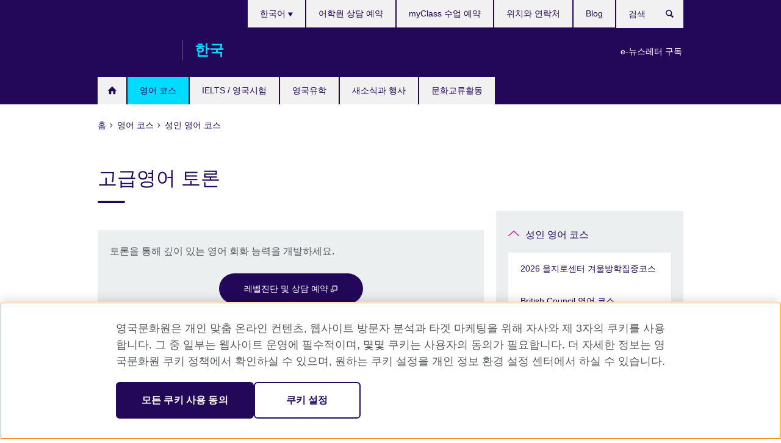

--- FILE ---
content_type: text/html; charset=utf-8
request_url: https://www.britishcouncil.kr/english-courses/adults/real-advanced
body_size: 12856
content:
<!DOCTYPE html>
<html lang="ko"
      dir="ltr"
      class="ltr">
<head>
  <!--[if IE]><![endif]-->
<meta http-equiv="Content-Type" content="text/html; charset=utf-8" />
<script> dataLayer = [{"pageTitle":"\uace0\uae09\uc601\uc5b4 \ud1a0\ub860","pageCategory":"general_info"}] </script>
<!-- OneTrust Cookies Consent Notice start -->
    <script>window.dataLayer = window.dataLayer || []; function gtag(){dataLayer.push(arguments);} gtag("set", "developer_id.dNzMyY2", true); gtag("consent", "default", {"analytics_storage": "granted"}); gtag("consent", "default", {"ad_storage": "denied"}); gtag("consent", "default", {"ad_personalization": "denied"}); gtag("consent", "default", {"ad_user_data": "denied"});</script>
	<script src="https://cdn.cookielaw.org/scripttemplates/otSDKStub.js" data-document-language="true"
	type="text/javascript" charset="UTF-8" data-domain-script="edb221a8-aafa-41d3-b47c-0978cd02139a"></script>
	<script type="text/javascript">
	function OptanonWrapper() { }
	</script><!-- OneTrust Cookies Consent Notice end --><!-- Google Tag Manager -->
<script>
  (function (w,d,s,l,i) {
w[l] = w[l]||[];w[l].push({'gtm.start':new Date().getTime(),event:'gtm.js'});var f = d.getElementsByTagName(s)[0],j = d.createElement(s),dl = l != 'dataLayer' ? '&l=' + l : '';j.async = true;j.src = '//www.googletagmanager.com/gtm.js?id=' + i + dl;f.parentNode.insertBefore(j,f);})(window,document,'script','dataLayer','GTM-RZ52');
</script>
<!-- End Google Tag Manager -->
<meta name="WT.sp" content="Korea;SBU-English" />
<link href="https://www.britishcouncil.kr/english-courses/adults/real-advanced" rel="alternate"  hreflang="x-default" /><link href="https://www.britishcouncil.kr/english-courses/adults/real-advanced" rel="alternate" hreflang="ko-KR" />
<link href="https://www.britishcouncil.kr/en/english-courses/adults/real-advanced" rel="alternate" hreflang="en-KR" />
<script type="application/ld+json">{
    "@context": "https:\/\/schema.org",
    "@type": "Course",
    "name": "\uace0\uae09\uc601\uc5b4 \ud1a0\ub860",
    "description": "\ud574\uc678 \ud1a0\ud53d, \uc9c0\uad6c\ucd0c \uc0ac\uac74 \uc0ac\uace0 \ub4f1 \ud765\ubbf8\ub85c\uc6b4 \uc138\uacc4 \uc774\uc288\uc5d0 \uad00\ud55c \ud1a0\ub860\uc744 \ud1b5\ud574 \uae4a\uc774 \uc788\ub294 \uc601\uc5b4 \ud68c\ud654 \ub2a5\ub825\uc744 \uac1c\ubc1c\ud558\ub294 \ucf54\uc2a4\uc785\ub2c8\ub2e4."
}</script><meta property="og:image" content="https://www.britishcouncil.kr/sites/default/files/current_affiars-630.jpg" />
<link rel="shortcut icon" href="https://www.britishcouncil.kr/profiles/solas2/themes/solas_ui/favicon.ico" type="image/vnd.microsoft.icon" />
<meta name="description" content="해외 토픽, 지구촌 사건 사고 등 흥미로운 세계 이슈에 관한 토론을 통해 깊이 있는 영어 회화 능력을 개발하는 코스입니다." />
<link rel="canonical" href="https://www.britishcouncil.kr/english-courses/adults/real-advanced" />
<meta name="twitter:dnt" content="on" />
  <title>고급영어 토론 | British Council</title>
  <meta http-equiv="X-UA-Compatible" content="IE=edge">
  <meta name="HandheldFriendly" content="True">
  <meta name="MobileOptimized" content="320">
  <meta name="viewport" content="width=device-width, initial-scale=1.0">
  <!-- iOS -->
  <link rel="apple-touch-icon" sizes="76x76"
        href="/profiles/solas2/themes/solas_ui/favicons/touch-icon-ipad.png">
  <link rel="apple-touch-icon" sizes="180x180"
        href="/profiles/solas2/themes/solas_ui/favicons/apple-touch-icon.png">
  <!-- Safari -->
  <link rel="mask-icon" color="#23085a"
        href="/profiles/solas2/themes/solas_ui/favicons/safari-pinned-tab.svg">
  <!-- Android -->
  <link rel="shortcut icon" sizes="192x192"
        href="/profiles/solas2/themes/solas_ui/favicons/android-chrome-192x192.png">
  <!-- Microsoft -->
  <meta name="msapplication-TileColor" content="#23085a">
  <meta name="msapplication-config" content="/favicons/browserconfig.xml">
  <meta name="theme-color" content="#ffffff">
  <meta http-equiv="cleartype" content="on">
  <link type="text/css" rel="stylesheet" href="/sites/default/files/advagg_css/css__gUwrWmDSCYDpNT-ZgT90lg3qnBO5bhMRTuszI3FZdGE__NddIO3YqwbFuLJ1SpObv95pgccLJqWX0xe4khRt6KhE__XY139q2zK6JBTigZf4KSx9zRGXWbuNjhwE22q_YhLd8.css" media="all" />
<link type="text/css" rel="stylesheet" href="https://sui.britishcouncil.org/2.1.0/css/bc-theme.css" media="all" />
<link type="text/css" rel="stylesheet" href="https://sui.britishcouncil.org/2.1.0/css/bc-theme-ko.css" media="all" />
<link type="text/css" rel="stylesheet" href="/sites/default/files/advagg_css/css__JRU_-k3lFnOrw-sQKcT5D1jGVoNy-KJEMhse1RYj9qQ__pPIAwEbg4s8bg9Cd5Pyut31kpi25dPreoMgRIIzILiE__XY139q2zK6JBTigZf4KSx9zRGXWbuNjhwE22q_YhLd8.css" media="all" />
  <script src="/sites/default/files/advagg_js/js__XKqiBvZcB9K0EtZgl_-1bz5LyPEH_u8ah8XcuScspq8__2YujpmtfV0cviqjpUJ84wujhW7ha_JqiXl85CalCQYI__XY139q2zK6JBTigZf4KSx9zRGXWbuNjhwE22q_YhLd8.js"></script>
<script src="/sites/default/files/advagg_js/js__eYiAm2GBf9Pa-kUJgRFgh9_ZW8m1oBIZfMIxZijeUxE__--6VVGcRgUtQnZAJlJTHVEjtioA1otSZE34ubE_QiMo__XY139q2zK6JBTigZf4KSx9zRGXWbuNjhwE22q_YhLd8.js"></script>
<script src="/sites/default/files/advagg_js/js__6wdQLRo13t-LgPf3RcORPRugPaT0EY4O7Dsan_iTKS4__u-3rXeCF4tMGl84QXemCwFMnPfxqtu-72bjn8Va0pWY__XY139q2zK6JBTigZf4KSx9zRGXWbuNjhwE22q_YhLd8.js"></script>
<script src="/sites/default/files/advagg_js/js__wRlYfEmJm6hjfvuapzq0pNOWP4LXmYMTM_tG7fZ_Bso__BsaKROlqVoH1U-25O4BHSOvj0FOd9mpaW6cDEgy8HfE__XY139q2zK6JBTigZf4KSx9zRGXWbuNjhwE22q_YhLd8.js"></script>
<script src="/sites/default/files/advagg_js/js__8P-A628TjkVaWCsCKOrzna9OCN-rc39C6C5trp5RFPc__D6lH7qBKCon04HbHf8blti--3zoDsh24nnLyNcZuprw__XY139q2zK6JBTigZf4KSx9zRGXWbuNjhwE22q_YhLd8.js"></script>
<script>
<!--//--><![CDATA[//><!--
jQuery.extend(Drupal.settings, {"basePath":"\/","pathPrefix":"","setHasJsCookie":0,"ajaxPageState":{"theme":"solas_ui","theme_token":"FutcqY_AlDTx9jKwO1c2uPy54PnwF6aunBVcsUIrv-0","css":{"modules\/system\/system.base.css":1,"modules\/field\/theme\/field.css":1,"profiles\/solas2\/modules\/contrib\/gathercontent\/css\/gathercontent_style.css":1,"modules\/node\/node.css":1,"profiles\/solas2\/modules\/contrib\/relation_add\/relation_add.css":1,"profiles\/solas2\/modules\/custom\/webtrends_simple\/webtrends_data_display\/css\/webtrends_data_display.css":1,"profiles\/solas2\/modules\/contrib\/views\/css\/views.css":1,"https:\/\/sui.britishcouncil.org\/2.1.0\/css\/bc-theme.css":1,"https:\/\/sui.britishcouncil.org\/2.1.0\/css\/bc-theme-ko.css":1,"profiles\/solas2\/modules\/contrib\/ctools\/css\/ctools.css":1,"profiles\/solas2\/modules\/custom\/solas_admin\/solas_admin_menu\/solas_admin_menu.css":1,"modules\/locale\/locale.css":1,"public:\/\/rrssb\/rrssb.0ad4b72d.css":1,"profiles\/solas2\/libraries\/rrssb-plus\/css\/rrssb.css":1,"profiles\/solas2\/themes\/solas_ui\/css\/solas-ui-overrides.css":1,"profiles\/solas2\/themes\/solas_ui\/css\/solas-ui-widgets.css":1,"profiles\/solas2\/themes\/solas_ui\/css\/solas-ui-admin.css":1,"profiles\/solas2\/themes\/solas_ui\/css\/solas-ui-integration.css":1},"js":{"https:\/\/sui.britishcouncil.org\/2.1.0\/scripts\/main.js":1,"profiles\/solas2\/themes\/solas_ui\/js\/init.js":1,"profiles\/solas2\/themes\/solas_ui\/js\/ajax.js":1,"profiles\/solas2\/themes\/solas_ui\/js\/listings.js":1,"profiles\/solas2\/themes\/solas_ui\/js\/filters.js":1,"profiles\/solas2\/themes\/solas_ui\/js\/forms.js":1,"profiles\/solas2\/themes\/solas_ui\/js\/maps.js":1,"profiles\/solas2\/themes\/solas_ui\/js\/bookeo.js":1,"profiles\/solas2\/themes\/solas_ui\/js\/icon-insertion.js":1,"profiles\/solas2\/themes\/solas_ui\/js\/libs\/jquery.validate.min.js":1,"profiles\/solas2\/themes\/solas_ui\/js\/menus.js":1,"profiles\/solas2\/themes\/bootstrap\/js\/bootstrap.js":1,"profiles\/solas2\/modules\/contrib\/jquery_update\/replace\/jquery\/1.8\/jquery.min.js":1,"misc\/jquery-extend-3.4.0.js":1,"misc\/jquery-html-prefilter-3.5.0-backport.js":1,"misc\/jquery.once.js":1,"misc\/drupal.js":1,"misc\/form-single-submit.js":1,"profiles\/solas2\/modules\/contrib\/entityreference\/js\/entityreference.js":1,"profiles\/solas2\/modules\/features\/solas_ct_event\/js\/solas_ct_event.js":1,"profiles\/solas2\/modules\/custom\/solas_field_formatters\/solas_ff_exams_widget\/js\/solas_ff_exams_widget.js":1,"profiles\/solas2\/modules\/custom\/webtrends_simple\/webtrends_data_display\/js\/webtrends_data_display.js":1,"public:\/\/languages\/ko_sA8m1oRcpyjdcp0o7uk2jeYCvAH14tesHf_bgOtagZQ.js":1,"profiles\/solas2\/modules\/contrib\/field_group\/field_group.js":1,"profiles\/solas2\/modules\/contrib\/rrssb\/rrssb.init.js":1,"profiles\/solas2\/libraries\/rrssb-plus\/js\/rrssb.min.js":1}},"better_exposed_filters":{"views":{"solas_news_alerts":{"displays":{"news_alert":{"filters":[]}}},"promos_test_revs":{"displays":{"block":{"filters":[]}}},"promo_sbar_revs":{"displays":{"block":{"filters":[]}}},"partners":{"displays":{"partners_block":{"filters":[]}}}}},"addSuiIcons":{"accessibility_text":"Opens in a new tab or window."},"urlIsAjaxTrusted":{"\/search":true},"googleMapsApi":{"key":"AIzaSyCaot_vEl5pGDJ35FbtR19srhUErCdgR9k"},"field_group":{"div":"full"},"isFront":false,"rrssb":{"size":"","shrink":"","regrow":"","minRows":"","maxRows":"","prefixReserve":"","prefixHide":"","alignRight":0},"solas_ct_webform":{"serverMaxFileSize":67108864,"currentTheme":"solas_ui"},"password":{"strengthTitle":"Password compliance:"},"type":"setting","bootstrap":{"anchorsFix":"0","anchorsSmoothScrolling":"0","formHasError":1,"popoverEnabled":"0","popoverOptions":{"animation":1,"html":0,"placement":"right","selector":"","trigger":"click","triggerAutoclose":1,"title":"","content":"","delay":0,"container":"body"},"tooltipEnabled":"0","tooltipOptions":{"animation":1,"html":0,"placement":"auto left","selector":"","trigger":"hover focus","delay":0,"container":"body"}}});
//--><!]]>
</script>

<script>(window.BOOMR_mq=window.BOOMR_mq||[]).push(["addVar",{"rua.upush":"false","rua.cpush":"true","rua.upre":"false","rua.cpre":"true","rua.uprl":"false","rua.cprl":"false","rua.cprf":"false","rua.trans":"SJ-3dc84a08-2005-4c2e-ab1b-879a3d3a91c5","rua.cook":"false","rua.ims":"false","rua.ufprl":"false","rua.cfprl":"false","rua.isuxp":"false","rua.texp":"norulematch","rua.ceh":"false","rua.ueh":"false","rua.ieh.st":"0"}]);</script>
                              <script>!function(e){var n="https://s.go-mpulse.net/boomerang/";if("False"=="True")e.BOOMR_config=e.BOOMR_config||{},e.BOOMR_config.PageParams=e.BOOMR_config.PageParams||{},e.BOOMR_config.PageParams.pci=!0,n="https://s2.go-mpulse.net/boomerang/";if(window.BOOMR_API_key="GFYB7-E28QN-UXTEV-T9AT2-PFUUJ",function(){function e(){if(!o){var e=document.createElement("script");e.id="boomr-scr-as",e.src=window.BOOMR.url,e.async=!0,i.parentNode.appendChild(e),o=!0}}function t(e){o=!0;var n,t,a,r,d=document,O=window;if(window.BOOMR.snippetMethod=e?"if":"i",t=function(e,n){var t=d.createElement("script");t.id=n||"boomr-if-as",t.src=window.BOOMR.url,BOOMR_lstart=(new Date).getTime(),e=e||d.body,e.appendChild(t)},!window.addEventListener&&window.attachEvent&&navigator.userAgent.match(/MSIE [67]\./))return window.BOOMR.snippetMethod="s",void t(i.parentNode,"boomr-async");a=document.createElement("IFRAME"),a.src="about:blank",a.title="",a.role="presentation",a.loading="eager",r=(a.frameElement||a).style,r.width=0,r.height=0,r.border=0,r.display="none",i.parentNode.appendChild(a);try{O=a.contentWindow,d=O.document.open()}catch(_){n=document.domain,a.src="javascript:var d=document.open();d.domain='"+n+"';void(0);",O=a.contentWindow,d=O.document.open()}if(n)d._boomrl=function(){this.domain=n,t()},d.write("<bo"+"dy onload='document._boomrl();'>");else if(O._boomrl=function(){t()},O.addEventListener)O.addEventListener("load",O._boomrl,!1);else if(O.attachEvent)O.attachEvent("onload",O._boomrl);d.close()}function a(e){window.BOOMR_onload=e&&e.timeStamp||(new Date).getTime()}if(!window.BOOMR||!window.BOOMR.version&&!window.BOOMR.snippetExecuted){window.BOOMR=window.BOOMR||{},window.BOOMR.snippetStart=(new Date).getTime(),window.BOOMR.snippetExecuted=!0,window.BOOMR.snippetVersion=12,window.BOOMR.url=n+"GFYB7-E28QN-UXTEV-T9AT2-PFUUJ";var i=document.currentScript||document.getElementsByTagName("script")[0],o=!1,r=document.createElement("link");if(r.relList&&"function"==typeof r.relList.supports&&r.relList.supports("preload")&&"as"in r)window.BOOMR.snippetMethod="p",r.href=window.BOOMR.url,r.rel="preload",r.as="script",r.addEventListener("load",e),r.addEventListener("error",function(){t(!0)}),setTimeout(function(){if(!o)t(!0)},3e3),BOOMR_lstart=(new Date).getTime(),i.parentNode.appendChild(r);else t(!1);if(window.addEventListener)window.addEventListener("load",a,!1);else if(window.attachEvent)window.attachEvent("onload",a)}}(),"".length>0)if(e&&"performance"in e&&e.performance&&"function"==typeof e.performance.setResourceTimingBufferSize)e.performance.setResourceTimingBufferSize();!function(){if(BOOMR=e.BOOMR||{},BOOMR.plugins=BOOMR.plugins||{},!BOOMR.plugins.AK){var n="true"=="true"?1:0,t="",a="gqhvuoqxibyam2lqq5ia-f-0d33b6651-clientnsv4-s.akamaihd.net",i="false"=="true"?2:1,o={"ak.v":"39","ak.cp":"35045","ak.ai":parseInt("251977",10),"ak.ol":"0","ak.cr":9,"ak.ipv":4,"ak.proto":"h2","ak.rid":"48e08f7f","ak.r":42170,"ak.a2":n,"ak.m":"b","ak.n":"essl","ak.bpcip":"52.15.90.0","ak.cport":52398,"ak.gh":"23.52.43.7","ak.quicv":"","ak.tlsv":"tls1.3","ak.0rtt":"","ak.0rtt.ed":"","ak.csrc":"-","ak.acc":"","ak.t":"1768982352","ak.ak":"hOBiQwZUYzCg5VSAfCLimQ==i1yz9YFioL3fLVhHvseVCOEv3DQW6Rm8Y/Ypql0Y3+ameU4HxELTlYLr2waP1pxhbiaushANUaukfAGjpZGzny/CjW/cVYRX9mt6st+4qocQwI+hyQdSYzc7ygBCP4jqZbExkE2Qqf4DNqR0u3eRe2/zi0mZiCljkraxBJDsYI0X7k9xCJZ/dFNrL+hP1Ssnrq6ndHLOOcZFx5Io6IDicmqQk8tql2RPwK+rsQDExfuMLOsms62cSGa9ToUZVHFzmYUJTN5MWBZm6/vD+HT1nG4BCN/tAtVmG3o2iPmhWnyfWFqB0fq3lzB6jWiXzRTwvIFHW6oKnA/mneFCzqLnCjsdo1O9BqaOlsvIEnhqrU8LFxxW6p/Hsi/ou+6SCUuGU0OGsxlWbfPkaeejTlSDN01yBCy9zOiT6aG05Pf2S6A=","ak.pv":"653","ak.dpoabenc":"","ak.tf":i};if(""!==t)o["ak.ruds"]=t;var r={i:!1,av:function(n){var t="http.initiator";if(n&&(!n[t]||"spa_hard"===n[t]))o["ak.feo"]=void 0!==e.aFeoApplied?1:0,BOOMR.addVar(o)},rv:function(){var e=["ak.bpcip","ak.cport","ak.cr","ak.csrc","ak.gh","ak.ipv","ak.m","ak.n","ak.ol","ak.proto","ak.quicv","ak.tlsv","ak.0rtt","ak.0rtt.ed","ak.r","ak.acc","ak.t","ak.tf"];BOOMR.removeVar(e)}};BOOMR.plugins.AK={akVars:o,akDNSPreFetchDomain:a,init:function(){if(!r.i){var e=BOOMR.subscribe;e("before_beacon",r.av,null,null),e("onbeacon",r.rv,null,null),r.i=!0}return this},is_complete:function(){return!0}}}}()}(window);</script></head>
<body
  class="page-node-13674 node-type-general-info i18n-ko" >
  <!-- Google Tag Manager -->
<noscript>
<iframe src="//www.googletagmanager.com/ns.html?id=GTM-RZ52&pageTitle=%EA%B3%A0%EA%B8%89%EC%98%81%EC%96%B4%20%ED%86%A0%EB%A1%A0&pageCategory=general_info" height="0" width="0" style="display:none;visibility:hidden"></iframe>
</noscript>
<!-- End Google Tag Manager -->
  <div id="skip-link">
    <a href="#main-content"
       class="element-invisible element-focusable">Skip to main content</a>
  </div>
<header role="banner" class="navbar bc-navbar-default bc-navbar-has-support-area">
  <div class="container">
    <h2 class="navbar-header">
      <div class="navbar-brand">
                  <a class="bc-brand-logo"
             href="/">British Council</a>
                                          <span class="bc-brand-slogan">한국</span>
              </div>
    </h2>

          <div class="bc-btn-navbar-group" role="group" aria-label="navbar-group">
        <button type="button" class="btn btn-default bc-menu-toggle" data-target=".mega-menu .navbar-nav">
          Menu          <div class="menu-icon">
            <span></span>
            <span></span>
            <span></span>
            <span></span>
          </div>
        </button>
      </div>
    
          <nav role="navigation" class="mega-menu">
                  <ul class="nav navbar-nav bc-primary-nav bc-navbar-nav-has-home-icon"><li class="first leaf"><a href="/" title="">홈</a></li>
<li class="expanded active-trail active"><a href="/english-courses" title="영어 코스" class="active-trail active-trail">영어 코스</a><ul class="dropdown-menu"><li class="first collapsed"><a href="/english-courses/kids-teens" title="어린이와 청소년을 위한 영어 코스">어린이와 청소년을 위한 영어 코스</a></li>
<li class="expanded active-trail active"><a href="/english-courses/adults" title="성인 영어 코스" class="active-trail active-trail">성인 영어 코스</a><ul class="dropdown-menu"><li class="first leaf"><a href="/english-courses/adults/adults/winter-intensive2026" title="2026 을지로센터 겨울방학집중코스">2026 을지로센터 겨울방학집중코스</a></li>
<li class="collapsed"><a href="/english-courses/adults/classes" title="영국문화원 영어코스">British Council 영어 코스</a></li>
<li class="leaf"><a href="/english-courses/adults/complete-english" title="일반영어회화">일반영어회화</a></li>
<li class="leaf active-trail active"><a href="/english-courses/adults/real-advanced" title="고급영어 토론" class="active-trail active-trail active-trail active-trail active">고급영어 토론</a></li>
<li class="leaf"><a href="/english-courses/adults/real-business-english" title="비즈니스 영어토론">비즈니스 영어토론</a></li>
<li class="leaf"><a href="/english-courses/adults/ielts-coach" title="아이엘츠 코치">아이엘츠 코치</a></li>
<li class="leaf"><a href="https://englishonline.britishcouncil.org/kr/ielts-coach/?c=kr" title="아이엘츠 코치 온라인">아이엘츠 코치 – 온라인</a></li>
<li class="leaf"><a href="/english/adults/english-online">English Online: 100% 온라인 교사 주도 과정</a></li>
<li class="leaf"><a href="https://englishonline.britishcouncil.org/kr/?country=kr&amp;c=kr" title="English Online: 100% 글로벌 온라인 코스">English Online: 100% 글로벌 온라인 코스</a></li>
<li class="last leaf"><a href="/english-courses/adults/englishscore-tutors" title="EnglishScore Tutors – 온라인 일대일 영어 레슨">EnglishScore Tutors – 온라인 일대일 영어 레슨</a></li>
</ul></li>
<li class="collapsed"><a href="/english-courses/corporate-solutions" title="기업단체 영어교육">기업단체 영어교육</a></li>
<li class="collapsed"><a href="/english-courses/online" title="온라인 영어 코스">온라인 영어 코스</a></li>
<li class="collapsed"><a href="/english-courses/schools" title="어학원 위치 안내">어학원 위치 안내</a></li>
<li class="last collapsed"><a href="/english-courses/why-learn" title="영국문화원의 교수법 및 교수진 소개">영국문화원의 교수법 및 교수진 소개</a></li>
</ul></li>
<li class="expanded"><a href="/exam">IELTS / 영국시험</a><ul class="dropdown-menu"><li class="first collapsed"><a href="/exam/ielts">IELTS</a></li>
<li class="leaf"><a href="/exam/ielts/uk-visas-immigration">영국 진출을 위한 IELTS for UKVI 시험</a></li>
<li class="collapsed"><a href="/exam/english-assessment-schools" title="">초중등 영어시험</a></li>
<li class="collapsed"><a href="/exam/admissions-university-professional" title="입학, 학위 및 자격시험">입학, 학위 및 자격시험</a></li>
<li class="last leaf"><a href="/exam/why-take">영국문화원이 주관하는 시험의 장점</a></li>
</ul></li>
<li class="expanded"><a href="/study-uk" title="영국유학">영국유학</a><ul class="dropdown-menu"><li class="first collapsed"><a href="/study-uk/want-study-uk" title="영국유학정보">영국유학정보</a></li>
<li class="collapsed"><a href="/study-uk/ukalumni" title="영국 동문">영국 동문</a></li>
<li class="leaf"><a href="/study-uk/want-study-uk/certified-agent-counsellor" title="영국유학 전문 상담사">영국유학 전문 상담사</a></li>
<li class="last leaf"><a href="/study-uk/education-confirmation-service" title="영국학력 및 교육기관 확인서비스">영국학력 및 교육기관 확인서비스</a></li>
</ul></li>
<li class="expanded"><a href="/events" title="새소식과 행사">새소식과 행사</a><ul class="dropdown-menu"><li class="first leaf"><a href="/events/ielts-special-price-2025" title="12–1월 컴퓨터 IELTS 시즌 특별가 접수 이벤트">12–1월 컴퓨터 IELTS 시즌 특별가 접수 이벤트</a></li>
<li class="leaf"><a href="/events/children/payment-certificate2025" title="2025년도 영러너 어학원 미취학 아동 교육비 납입증명서 발급 신청">2025년도 영러너 어학원 미취학 아동 교육비 납입증명서 발급 신청</a></li>
<li class="last leaf"><a href="/events/language-school-family-privilege" title="영국문화원 어학원 가족 특별 혜택">영국문화원 어학원 가족 특별 혜택</a></li>
</ul></li>
<li class="last expanded"><a href="/programmes" title="문화교류활동">문화교류활동</a><ul class="dropdown-menu"><li class="first collapsed"><a href="/programmes/arts" title="문화∙예술">문화∙예술</a></li>
<li class="last collapsed"><a href="/programmes/education" title="교육">교육</a></li>
</ul></li>
</ul>                          <ul class="bc-navbar-support">
                          <li class="hidden-xs hidden-sm">
                <nav>
                  
  <div class="sr-only">Languages</div>

<ul class="nav navbar-nav bc-navbar-lang-switcher">
  <li class="dropdown">
    <a href="#" class="bc-dropdown-toggle">
      한국어      <svg class="bc-svg bc-svg-down-dir" aria-hidden="true">
  <use xlink:href="#icon-down-dir"></use>
</svg>
    </a>
    <div class="item-list"><ul class="dropdown-menu"><li class="list-item-class active first"><a href="/english-courses/adults/real-advanced" class="active">한국어</a></li>
<li class="list-item-class last"><a href="/en/english-courses/adults/real-advanced">English</a></li>
</ul></div>  </li>
</ul>
                </nav>
              </li>
                                      <li class="bc-promo-links">
                <ul class="nav navbar-nav"><li class="first last leaf"><a href="/about/newsletter" title="e-뉴스레터 구독">e-뉴스레터 구독</a></li>
</ul>              </li>
                                      <li>
                <ul class="nav navbar-nav"><li class="first leaf"><a href="https://britishcouncil.my.salesforce-sites.com/ConsultationBooking?site=kr&amp;lang=ko" title="">어학원 상담 예약</a></li>
<li class="leaf"><a href="https://myclass.britishcouncil.org" title="">myClass 수업 예약</a></li>
<li class="leaf"><a href="/about/contact">위치와 연락처</a></li>
<li class="last leaf"><a href="https://blog.naver.com/britishcouncilkorea" title="">Blog</a></li>
</ul>              </li>
                                      <li>
                <a data-target=".bc-navbar-search" class="bc-btn-search bc-search-toggle">
                  <svg class="bc-svg bc-svg-search" aria-hidden="true">
  <use xlink:href="#icon-search"></use>
</svg>
                  Show search                </a>
                <div class="bc-navbar-search">
                  

<form action="/search" method="get" id="views-exposed-form-elastic-search-search-blk" accept-charset="UTF-8"><div>
<div class="input-group">
            <label class="sr-only" for="edit-search-api-views-fulltext">
        검색      </label>
        <div class="form-item-search-api-views-fulltext form-group">
 <input placeholder="검색" class="form-control form-text" type="text" id="edit-search-api-views-fulltext" name="search_api_views_fulltext" value="" size="30" maxlength="128" />
</div>
    <span class="input-group-btn">
    <button type="submit" id="edit-submit-elastic-search" name="" value="검색" class="btn btn-primary form-submit form-submit">검색</button>
  </span>
</div>
</div></form>                  <a href="#navbar-search-form" class="bc-btn-close bc-search-toggle" data-target=".bc-navbar-search">
                    <svg class="bc-svg bc-svg-cross" aria-hidden="true">
  <use xlink:href="#icon-cross"></use>
</svg>
                    Close search                  </a>
                </div>
              </li>
                                      <li class="hidden-md hidden-lg">
                
  <div class="sr-only">Languages</div>

<ul class="nav navbar-nav bc-navbar-lang-switcher">
  <li class="dropdown">
    <a href="#" class="bc-dropdown-toggle">
      한국어      <svg class="bc-svg bc-svg-down-dir" aria-hidden="true">
  <use xlink:href="#icon-down-dir"></use>
</svg>
    </a>
    <div class="item-list"><ul class="dropdown-menu"><li class="list-item-class active first"><a href="/english-courses/adults/real-advanced" class="active">한국어</a></li>
<li class="list-item-class last"><a href="/en/english-courses/adults/real-advanced">English</a></li>
</ul></div>  </li>
</ul>
              </li>
                      </ul>
              </nav>
    
      </div>
</header>


<div class="main-container container">

  
  
        
  
  
      <ol vocab="https://schema.org/" typeof="BreadcrumbList" class="breadcrumb"><li property="itemListElement" typeof="ListItem"><a href="/" property="item" typeof="WebPage"><span property="name">홈</span></a><meta property="position" content="1"></li><li property="itemListElement" typeof="ListItem"><a href="/english-courses" title="영어 코스" property="item" typeof="WebPage"><span property="name">영어 코스</span></a><meta property="position" content="2"></li><li property="itemListElement" typeof="ListItem"><a href="/english-courses/adults" title="성인 영어 코스" property="item" typeof="WebPage"><span property="name">성인 영어 코스</span></a><meta property="position" content="3"></li></ol>  
      <div class="page-header">
      <div class="row">
        <div class="col-xs-12 col-md-8">
                    <h1>고급영어 토론</h1>
                  </div>
      </div>
    </div>
  
      <div class="row bc-context-nav">
      <div class="col-xs-12 hidden-md hidden-lg">
        

<div class="bc-btn-secondary-nav-group" role="group" aria-label="navbar-group">
  <button type="button" class="btn btn-default bc-menu-toggle" data-target=".bc-nav-subnav">
    In this section    <div class="menu-icon">
      <span></span>
      <span></span>
      <span></span>
      <span></span>
    </div>
  </button>
</div>


<nav class="bc-nav-subnav">
        <div class="bc-nav-title">
    <a href="/english-courses/adults" title="성인 영어 코스" class="active-trail active-trail active-trail">성인 영어 코스</a>  </div>
    <ul class="nav"><li class="first leaf menu-mlid-11531"><a href="/english-courses/adults/adults/winter-intensive2026" title="2026 을지로센터 겨울방학집중코스">2026 을지로센터 겨울방학집중코스</a></li>
<li class="collapsed menu-mlid-6899"><a href="/english-courses/adults/classes" title="영국문화원 영어코스">British Council 영어 코스</a></li>
<li class="leaf menu-mlid-10025"><a href="/english-courses/adults/complete-english" title="일반영어회화">일반영어회화</a></li>
<li class="leaf active-trail active menu-mlid-10028 active"><a href="/english-courses/adults/real-advanced" title="고급영어 토론" class="active-trail active-trail active-trail active-trail active-trail active">고급영어 토론</a></li>
<li class="leaf menu-mlid-10027"><a href="/english-courses/adults/real-business-english" title="비즈니스 영어토론">비즈니스 영어토론</a></li>
<li class="leaf menu-mlid-10029"><a href="/english-courses/adults/ielts-coach" title="아이엘츠 코치">아이엘츠 코치</a></li>
<li class="leaf menu-mlid-10061"><a href="https://englishonline.britishcouncil.org/kr/ielts-coach/?c=kr" title="아이엘츠 코치 온라인">아이엘츠 코치 – 온라인</a></li>
<li class="leaf menu-mlid-10184"><a href="/english/adults/english-online">English Online: 100% 온라인 교사 주도 과정</a></li>
<li class="leaf menu-mlid-10060"><a href="https://englishonline.britishcouncil.org/kr/?country=kr&amp;c=kr" title="English Online: 100% 글로벌 온라인 코스">English Online: 100% 글로벌 온라인 코스</a></li>
<li class="last leaf menu-mlid-9774"><a href="/english-courses/adults/englishscore-tutors" title="EnglishScore Tutors – 온라인 일대일 영어 레슨">EnglishScore Tutors – 온라인 일대일 영어 레슨</a></li>
</ul></nav>
      </div>
    </div>
  
  
  <div class="row">
    
    <section role="main" class="col-xs-12 col-md-8">
      <a id="main-content"></a>

      
            
  




<!--Field name: field_generic_media-->
  <figure class="bc-item"><figure class="bc-media-detail">
  
<!--Field name: field_image-->
  <img class="img-responsive bc-landscape lazyload blur-up" width="630" height="354" alt="" src="https://www.britishcouncil.kr/sites/default/files/styles/bc-landscape-100x56/public/current_affiars-630.jpg?itok=7fojcXYY" data-sizes="auto" data-srcset="https://www.britishcouncil.kr/sites/default/files/styles/bc-landscape-270x152/public/current_affiars-630.jpg?itok=q0IicUwD 270w, https://www.britishcouncil.kr/sites/default/files/styles/bc-landscape-300x169/public/current_affiars-630.jpg?itok=HadYUacz 300w, https://www.britishcouncil.kr/sites/default/files/styles/bc-landscape-630x354/public/current_affiars-630.jpg?itok=qQIN4Rj4 630w, https://www.britishcouncil.kr/sites/default/files/styles/bc-landscape-800x450/public/current_affiars-630.jpg?itok=SK6qjxKh 800w, https://www.britishcouncil.kr/sites/default/files/styles/bc-landscape-950x534/public/current_affiars-630.jpg?itok=zho8GorE 950w, https://www.britishcouncil.kr/sites/default/files/styles/bc-landscape-1280x720/public/current_affiars-630.jpg?itok=m1dIW1iO 1280w, https://www.britishcouncil.kr/sites/default/files/styles/bc-landscape-1440x810/public/current_affiars-630.jpg?itok=GvnA3JrE 1440w" />  </figure>
</figure>
  <aside class="panel panel-highlight"><div class="panel-body"><p>토론을 통해 깊이 있는 영어 회화 능력을 개발하세요.</p><div class="text-center">
<!--Field name: field_generic_cta_link-->
  <a href="https://britishcouncil.my.salesforce-sites.com/ConsultationBooking?site=kr&amp;lang=ko" target="_blank" class="btn btn-primary btn-md" title="Opens in a new tab or window.">레벨진단 및 상담 예약 <svg class="bc-svg bc-svg-popup"  aria-label="Opens in a new tab or window.">
  <use xlink:href="#icon-popup"></use>
</svg>
</a></div></div></aside>
<div><!--Field name: body-->
  <div class="bc-body-text"><ul>
<li>매월 개강일 변경</li>
<li>서울</li>
<li>매주 3시간씩 4주간 </li>
</ul>
<h2>흥미로운 세계 이슈에 관한 토론을 통해 깊이 있는 영어를 익히세요.</h2>
<p>생생한 현장의 영어를 경험하자!</p>
<p>고급영어 토론은 해외 토픽, 지구촌 사건 사고 등 흥미로운 세계 이슈에 관한 토론을 통해 깊이 있는 영어 회화 능력을 개발하는 코스입니다. </p>
<h3>이 코스의 목표:</h3>
<ul>
<li>국제 뉴스에 나오는 다양한 분야의 주제를 통해 영어토론 능력을 향상시킵니다.</li>
<li>보다 고급스러운 영어 표현을 익힙니다.</li>
<li>영국을 포함한 여러 나라에 대한 문화적 이해를 키울 수 있습니다.</li>
<li>다양한 주제에 대한 말하기 자신감을 키울 수 있습니다.</li>
<li>비판적 사고 능력을 기를 수 있습니다.</li>
</ul>
<h3>코스 레벨</h3>
<p>C1(고급)</p>
<p><a href="/english-courses/adults/levels">영국문화원의 성인 영어 레벨을 알아보고</a> 각 레벨이 학습 경험과 진행 상황에 어떤 도움을 주는지 확인하세요.</p>
<h2>학습 옵션</h2>
<p>일반영어회화는 90분 주2회 또는 180분 주1회로 진행됩니다.</p>
<p>서울 지역에서 제공되는 옵션 및 시간표:</p></div>
<section class="bc-show-hides full-width-xs">
<!--Field name: field_general_info_show_hide-->
  <div class="bc-show-hide"><h2><button class="bc-show-hide-title" type="button" aria-expanded="false" tabindex="0" id="bc-show-hides-13674-header-1" aria-controls="bc-show-hides-13674-content-1">서울<span class="sr-only">Click to expand. More information available.</span></button></h2><div id="bc-show-hides-13674-content-1" class="bc-show-hide-content bc-show-hide-body"><div class="bc-body-text"><h3>을지로 센터</h3>
<table border="0">
<tbody>
<tr>
<th><strong>코스 일정</strong></th>
<th><strong>시간</strong></th>
<th><strong>비용(원)</strong></th>
</tr>
<tr>
<td>평일 저녁반 (주 2회, 90분) </td>
<td>17.45–19.15 </td>
<td valign="middle"> </td>
</tr>
<tr>
<td>토요 오전반 (주 1회, 3시간)</td>
<td>10.00–13.15</td>
<td>350,000</td>
</tr>
<tr>
<td>일요 오전반 (주 1회, 3시간)</td>
<td>10.00–13.15 </td>
<td> </td>
</tr>
</tbody>
</table>
</div></div></div></section></div>
  <aside class="panel panel-highlight"><div class="panel-body"><p>토론을 통해 깊이 있는 영어 회화 능력을 개발하세요.</p><div class="text-center">
<!--Field name: field_generic_cta_link-->
  <a href="https://britishcouncil.my.salesforce-sites.com/ConsultationBooking?site=kr&amp;lang=ko" target="_blank" class="btn btn-primary btn-md" title="Opens in a new tab or window.">레벨진단 및 상담 예약 <svg class="bc-svg bc-svg-popup"  aria-label="Opens in a new tab or window.">
  <use xlink:href="#icon-popup"></use>
</svg>
</a></div></div></aside>



<div class="rrssb"><div class="rrssb-prefix">공유하기</div><ul class="rrssb-buttons"><li class="rrssb-email"><a href="mailto:?subject=%EA%B3%A0%EA%B8%89%EC%98%81%EC%96%B4%20%ED%86%A0%EB%A1%A0&body=https%3A%2F%2Fwww.britishcouncil.kr%2Fenglish-courses%2Fadults%2Freal-advanced" ><span class="rrssb-icon"></span><span class="rrssb-text">Email</span></a></li><li class="rrssb-facebook"><a href="https://www.facebook.com/sharer/sharer.php?u=https%3A%2F%2Fwww.britishcouncil.kr%2Fenglish-courses%2Fadults%2Freal-advanced" class="popup"><span class="rrssb-icon"></span><span class="rrssb-text">Facebook</span></a></li><li class="rrssb-twitter"><a href="https://twitter.com/intent/tweet?text=%EA%B3%A0%EA%B8%89%EC%98%81%EC%96%B4%20%ED%86%A0%EB%A1%A0&url=https%3A%2F%2Fwww.britishcouncil.kr%2Fenglish-courses%2Fadults%2Freal-advanced" class="popup"><span class="rrssb-icon"></span><span class="rrssb-text">Twitter</span></a></li><li class="rrssb-linkedin"><a href="https://www.linkedin.com/shareArticle?mini=true&url=https%3A%2F%2Fwww.britishcouncil.kr%2Fenglish-courses%2Fadults%2Freal-advanced&title=%EA%B3%A0%EA%B8%89%EC%98%81%EC%96%B4%20%ED%86%A0%EB%A1%A0" class="popup"><span class="rrssb-icon"></span><span class="rrssb-text">Linkedin</span></a></li></ul></div>    </section>

          <section class="col-xs-12 col-md-4 bc-col-sidebar" role="complementary">
        
  

<div class="bc-btn-secondary-nav-group" role="group" aria-label="navbar-group">
  <button type="button" class="btn btn-default bc-menu-toggle" data-target=".bc-nav-subnav">
    In this section    <div class="menu-icon">
      <span></span>
      <span></span>
      <span></span>
      <span></span>
    </div>
  </button>
</div>


<nav class="bc-nav-subnav">
        <div class="bc-nav-title">
    <a href="/english-courses/adults" title="성인 영어 코스" class="active-trail">성인 영어 코스</a>  </div>
    <ul class="nav"><li class="first leaf menu-mlid-11531"><a href="/english-courses/adults/adults/winter-intensive2026" title="2026 을지로센터 겨울방학집중코스">2026 을지로센터 겨울방학집중코스</a></li>
<li class="collapsed menu-mlid-6899"><a href="/english-courses/adults/classes" title="영국문화원 영어코스">British Council 영어 코스</a></li>
<li class="leaf menu-mlid-10025"><a href="/english-courses/adults/complete-english" title="일반영어회화">일반영어회화</a></li>
<li class="leaf active-trail active menu-mlid-10028 active"><a href="/english-courses/adults/real-advanced" title="고급영어 토론" class="active-trail active-trail active">고급영어 토론</a></li>
<li class="leaf menu-mlid-10027"><a href="/english-courses/adults/real-business-english" title="비즈니스 영어토론">비즈니스 영어토론</a></li>
<li class="leaf menu-mlid-10029"><a href="/english-courses/adults/ielts-coach" title="아이엘츠 코치">아이엘츠 코치</a></li>
<li class="leaf menu-mlid-10061"><a href="https://englishonline.britishcouncil.org/kr/ielts-coach/?c=kr" title="아이엘츠 코치 온라인">아이엘츠 코치 – 온라인</a></li>
<li class="leaf menu-mlid-10184"><a href="/english/adults/english-online">English Online: 100% 온라인 교사 주도 과정</a></li>
<li class="leaf menu-mlid-10060"><a href="https://englishonline.britishcouncil.org/kr/?country=kr&amp;c=kr" title="English Online: 100% 글로벌 온라인 코스">English Online: 100% 글로벌 온라인 코스</a></li>
<li class="last leaf menu-mlid-9774"><a href="/english-courses/adults/englishscore-tutors" title="EnglishScore Tutors – 온라인 일대일 영어 레슨">EnglishScore Tutors – 온라인 일대일 영어 레슨</a></li>
</ul></nav>


      </section>  <!-- /#sidebar-second -->
      </div>

  
  
</div>


<footer class="bc-footer">
  <div class="container">
    <div class="row">

              <div class="col-xs-12 col-md-9 col-lg-9">
                                <nav><ul class="bc-footer-nav"><li class="first expanded"><a href="/partnerships" title="">파트너십</a><ul><li class="first leaf"><a href="/partnerships/why-partner" title="">파트너십 혜택</a></li>
<li class="leaf"><a href="/partnerships/who-we-work" title="파트너 기관">파트너 기관</a></li>
<li class="collapsed"><a href="/partnerships/success-stories">파트너십 사례</a></li>
<li class="last leaf"><a href="https://www.britishcouncil.org/work/affiliate?country=kr" title="">Affiliate marketing (in English)</a></li>
</ul></li>
<li class="last expanded"><a href="/about" title="영국문화원 소개">영국문화원 소개</a><ul><li class="first leaf"><a href="/about/director" title="주한영국문화원장 인사말">주한영국문화원장 인사말</a></li>
<li class="collapsed"><a href="/about/corporate">주한영국문화원 정보</a></li>
<li class="collapsed"><a href="/about/jobs" title="채용 안내">채용 안내</a></li>
<li class="last leaf"><a href="/about/equal-opportunity-diversity" title="기회균등 및 다양성 포용 정책">기회균등 및 다양성 포용 정책</a></li>
</ul></li>
</ul></nav>
                                      </div>
      
              <div class="col-xs-12 col-md-3 col-lg-3">
                              <div class="h3 bc-social-media-title">SNS 채널</div><ul class="bc-social-media"><li class="first leaf"><a href="http://www.facebook.com/BritishCouncilKorea">Facebook</a></li>
<li class="leaf"><a href="https://www.facebook.com/ielts.britishcouncil.kr/" title="">Facebook IELTS</a></li>
<li class="leaf"><a href="https://www.instagram.com/british_council_korea/" title="Instagram">Instagram</a></li>
<li class="leaf"><a href="https://twitter.com/krBritish">Twitter</a></li>
<li class="leaf"><a href="http://blog.naver.com/britishcouncilkorea" title="">Blog</a></li>
<li class="leaf"><a href="http://www.youtube.com/user/britishcouncilkr/">Youtube</a></li>
<li class="leaf"><a href="http://www.britishcouncil.kr/rss.xml">RSS</a></li>
<li class="last leaf"><a href="https://www.tiktok.com/@britishcouncilenglish" title="">TikTok</a></li>
</ul>                  </div>
      
              <div class="col-xs-12 col-md-12 col-lg-12">
          <hr class="bc-footer-main-hr-lg">
                              <ul class="bc-site-links"><li class="first leaf"><a href="http://www.britishcouncil.org" title="">영국문화원 본부</a></li>
<li class="leaf"><a href="/personal-information-management-policy" title="">개인정보처리방침</a></li>
<li class="leaf"><a href="/privacy-and-terms" title="">사용약관과 주요 정책</a></li>
<li class="leaf"><a href="/cookies" title="">쿠키</a></li>
<li class="last leaf"><a href="/sitemap" title="">사이트맵</a></li>
</ul>                  </div>
      
    </div><!-- /row -->

          <div class="bc-copyright">
        

<div>&#169; 2026 British Council</div><p>The United Kingdom’s international organisation for cultural relations and educational opportunities. A registered charity: 209131 (England and Wales) SC037733 (Scotland)<br /><br />등록번호: 110-84-01679 대표자: 사라 데브롤
<br />서울시 중구 서소문로 11길 19&nbsp;(정동 34-5 배재정동빌딩B동) 2층 주한영국문화원 (우) 04516 <br />대표전화: 사무소 02 3702 0601 성인 어학원 1522 8006 어린이 어학원 1522 5009 / 팩스: 02 3702 0660</p>      </div>
    
  </div>
</footer>
<script defer="defer" src="https://sui.britishcouncil.org/2.1.0/scripts/main.js"></script>
<script src="/sites/default/files/advagg_js/js__IOAZbknZiYwqOqLQEw1h4vH3plxbxA-cHHRS-1ooI0Q__R84t04Nh-ATjm5IbCcq6N2z3_xJ5_8nkHvwciFa088w__XY139q2zK6JBTigZf4KSx9zRGXWbuNjhwE22q_YhLd8.js"></script>
<script src="/sites/default/files/advagg_js/js__ul7zkVefVTZRXbntgQg60xGLFSHWoDc_xVp1ZcEzjDE__gh6z-E9zU04Nx1FmhjUI42k3bDI8TRW0enxrOM1Btt0__XY139q2zK6JBTigZf4KSx9zRGXWbuNjhwE22q_YhLd8.js"></script>
<script src="/sites/default/files/advagg_js/js__8Bjz4CoMYl-LtlK6VhlgiuRGPD2hf7xxgCnMWQus9Rc__gDLqobNRA-PNdE6ImchZRPopAVDRYLTSQ5Fzpo1AFQw__XY139q2zK6JBTigZf4KSx9zRGXWbuNjhwE22q_YhLd8.js"></script>
<script src="/sites/default/files/advagg_js/js__btrYwktjta_fKd7PAatAtXVcvf5-L2GJD8HeqA0inks__kOn_HOO-XVeB6K_7bbHLFk8_1z6tmnVMWy7zP_FosB4__XY139q2zK6JBTigZf4KSx9zRGXWbuNjhwE22q_YhLd8.js"></script>
<script src="/sites/default/files/advagg_js/js__LSa3bImNDJ-GqAzd3PbvZpmRBz8QXkGlq5s0pjpIVRc__S79mhsO6q7fWONLNt9XSEZx-JmiQeAEtuPkuVxIEjpY__XY139q2zK6JBTigZf4KSx9zRGXWbuNjhwE22q_YhLd8.js"></script>
</body>
</html>


--- FILE ---
content_type: application/javascript
request_url: https://www.britishcouncil.kr/sites/default/files/advagg_js/js__6wdQLRo13t-LgPf3RcORPRugPaT0EY4O7Dsan_iTKS4__u-3rXeCF4tMGl84QXemCwFMnPfxqtu-72bjn8Va0pWY__XY139q2zK6JBTigZf4KSx9zRGXWbuNjhwE22q_YhLd8.js
body_size: 4443
content:
Drupal.locale = { 'pluralFormula': function ($n) { return Number(($n!=1)); }, 'strings': {"":{"Tuesday":"\ud654","Search":"\uac80\uc0c9","Thursday":"\ubaa9","February":"2\uc6d4","March":"3\uc6d4","April":"4\uc6d4","May":"5\uc6d4","June":"6\uc6d4","July":"7\uc6d4","August":"8\uc6d4","September":"9\uc6d4","October":"10\uc6d4","November":"11\uc6d4","December":"12\uc6d4","Jan":"1\uc6d4","Feb":"2\uc6d4","Mar":"3\uc6d4","Apr":"4\uc6d4","Jun":"6\uc6d4","Jul":"7\uc6d4","Aug":"8\uc6d4","Sep":"9\uc6d4","Oct":"10\uc6d4","Nov":"11\uc6d4","Dec":"12\uc6d4","Sunday":"\uc77c","Monday":"\uc6d4","Wednesday":"\uc218","Friday":"\uae08","Saturday":"\ud1a0","Remove":"\uc0ad\uc81c","Downloads":"\ub2e4\uc6b4\ub85c\ub4dc","\u0022%title\u0022 has no pending revision to be published.":"\u0022%title\u0022 has no pending draft to be published.","%title is part of a book outline, and has associated child pages. If you proceed with deletion, the child pages will be relocated automatically.":"%title is part of a microsite outline, and has associated child pages. If you proceed with deletion, the child pages will be relocated automatically.","%title is @publication_status. It has @count revisions.":"%title is @publication_status. It has @count drafts.","%title is @publication_status. It has only one revision":"%title is @publication_status. It has only one draft","%type-name: Publish revisions of anyone\u0027s content":"%type-name: Publish drafts of anyone\u0027s content","%type-name: Publish revisions of own content":"%type-name: Publish drafts of own content","%type-name: View revisions of anyone\u0027s content":"%type-name: View drafts of anyone\u0027s content","%type-name: View revisions of own content":"%type-name: View drafts of own content","1 revision":"1 draft","@count archived revisions deleted.":"@count archived drafts deleted.","@count revisions":"@count drafts","%title has associated child pages, which will be relocated automatically to maintain their connection to the book. To recreate the hierarchy (as it was before removing this page), %title may be added again using the Outline tab, and each of its former child pages will need to be relocated manually.":"%title has associated child pages, which will be relocated automatically to maintain their connection to the microsite. To recreate the hierarchy (as it was before removing this page), %title may be added again using the Outline tab, and each of its former child pages will need to be relocated manually.","@type %title: @count archived revisions deleted.":"@type %title: @count archived drafts deleted.","@type %title: one archived revision deleted.":"@type %title: one archived draft deleted.","\u003Cem\u003EBooks\u003C\/em\u003E have a built-in hierarchical navigation. Use for handbooks or tutorials.":"\u003Cem\u003EMicrosites\u003C\/em\u003E have a built-in hierarchical navigation. Use for handbooks or tutorials.","Add content and child pages to books":"Add content and child pages to microsites","Add to book outline":"Add to microsite outline","Adding and managing book content":"Adding and managing microsite content","Administer book outlines":"Administer microsite outlines","Allows users to create and organize related content in an outline.":"Allows users to create and organise related content in an outline.","Are you sure you want to delete all @count archived revisions of %title?":"Are you sure you want to delete all @count archived drafts of %title?","Are you sure you want to delete the archived revision of %title?":"Are you sure you want to delete the archived draft of %title?","Are you sure you want to publish this revision of %title?":"Are you sure you want to publish this draft of %title?","Are you sure you want to remove %title from the book hierarchy?":"Are you sure you want to remove %title from the microsite hierarchy?","Are you sure you want to revert to the revision from %revision-date?":"Are you sure you want to revert to the draft from %revision-date?","Auto-publishing this revision.":"Auto-publishing this draft.","Book":"Microsite","Book outline":"Microsite outline","Book navigation":"Microsite navigation","Book navigation block display":"Microsite navigation block display","Book page":"Microsite page","Book pages have a default book-specific navigation block. This navigation block contains links that lead to the previous and next pages in the book, and to the level above the current page in the book\u0027s structure. This block can be enabled on the \u003Ca href=\u0022@admin-block\u0022\u003EBlocks administration page\u003C\/a\u003E. For book pages to show up in the book navigation, they must be added to a book outline.":"Microsite pages have a default book-specific navigation block. This navigation block contains links that lead to the previous and next pages in the microsite, and to the level above the current page in the microsite\u0027s structure. This block can be enabled on the \u003Ca href=\u0022@admin-block\u0022\u003EBlocks administration page\u003C\/a\u003E. For microsite pages to show up in the microsite navigation, they must be added to a microsite outline.","Books can be created collaboratively, as they allow users with appropriate permissions to add pages into existing books, and add those pages to a custom table of contents menu.":"Microsites can be created collaboratively, as they allow users with appropriate permissions to add pages into existing microsites, and add those pages to a custom table of contents menu.","book: updated %title.":"microsite: updated %title.","Books":"Microsites","Change book (update list of parents)":"Change microsite (update list of parents)","Check this box to override the way this is presented in book outlines":"Check this box to override the way this is presented in the\u00a0microsite menu","Comparing revision #!revision2 against revision #!revision1":"Comparing draft #!revision2 against draft #!revision1","Configure how content view and edit links behave. Customise revision summary listing.":"Configure how content view and edit links behave. Customise draft summary listing.","Configure which revision is loaded when clicking on a view or edit link":"Configure which draft is loaded when clicking on a view or edit link","Content \u0022@node\u0022 has pending revision(s)":"Content \u0022@node\u0022 has pending draft(s)","Content has been reverted to revision":"Content has been reverted to draft","Content has pending revision":"Content has pending draft","Content is going to be reverted to revision":"Content is going to be reverted to draft","Content revision has been updated":"Content draft has been updated","Content revision is going to be deleted":"Content draft is going to be deleted","Content revision is going to be published":"Content draft is going to be published","Content revision state":"Content draft state","Content types allowed in book outlines":"Content types allowed in microsite outlines","Copy of the revision from %date.":"Copy of the draft from %date.","create a new book":"create a new microsite","Create new books":"Create new microsites","Create new revision":"Create new draft","Create new revision and moderate":"Save new draft, ready for approval \u003Cem\u003E(creates new draft, unpublished until approved)\u003C\/em\u003E","Create new revision, no moderation":"Save new draft and publish \u003Cem\u003E(creates new draft before publishing immediately)\u003C\/em\u003E","Create new revision:":"Create new draft:","current revision":"current draft","in draft\/pending publication":"Work in progress\/not yet published","current revision (published)":"current draft (published)","current revision of target content.":"current draft of target content.","Delete (all revisions)":"Delete (all drafts)","Delete archived revisions":"Delete archived drafts","Delete earlier revision":"Delete earlier draft","Delete this revision":"Delete this draft","displaying the current revision":"displaying the current draft","displaying the latest revision (reverts to current revision, if the user is not permitted to view revisions of the content type in question)":"displaying the latest draft (reverts to current draft, if the user is not permitted to view drafts of the content type in question)","Edit content revisions":"Edit content drafts","editing the current revision":"editing the current draft","editing the latest revision (reverts to current revision, if the user is not permitted to view revisions of the content type in question)":"editing the latest draft (reverts to current draft, if the user is not permitted to view drafts of the content type in question)","Evaluates to TRUE, if the content has one or more pending revisions.":"Evaluates to TRUE, if the content has one or more pending drafts.","Evaluates to TRUE, if the revision is in one of the selected states.":"Evaluates to TRUE, if the draft is in one of the selected states.","Executing deleting archived revisions action for @type %title":"Executing deleting archived drafts action for @type %title","If \u003Cem\u003EShow block on all pages\u003C\/em\u003E is selected, the block will contain the automatically generated menus for all of the site\u0027s books. If \u003Cem\u003EShow block only on book pages\u003C\/em\u003E is selected, the block will contain only the one menu corresponding to the current page\u0027s book. In this case, if the current page is not in a book, no block will be displayed. The \u003Cem\u003EPage specific visibility settings\u003C\/em\u003E or other visibility settings can be used in addition to selectively display this block.":"If \u003Cem\u003EShow block on all pages\u003C\/em\u003E is selected, the block will contain the automatically generated menus for all of the site\u0027s microsites. If \u003Cem\u003EShow block only on microsite pages\u003C\/em\u003E is selected, the block will contain only the one menu corresponding to the current page\u0027s microsite. In this case, if the current page is not in a microsite, no block will be displayed. The \u003Cem\u003EPage specific visibility settings\u003C\/em\u003E or other visibility settings can be used in addition to selectively display this block.","If this box is ticked and the user has one of the \u0022Publish content revisions\u0022 permissions, then any draft of type %type is published immediately upon saving, without further review or the option to schedule a publication date.":"If this box is ticked and the user has one of the \u0022Publish content drafts\u0022 permissions, then any draft of type %type is published immediately upon saving, without further review or the option to schedule a publication date.","Initial revision created and published.":"Initial draft created and published.","Leave blank to use trimmed value of full text as the summary.":"This text is used with the preview image and will appear on a landing page if this page is added as a child page of another landing page.","Leave this field blank":"Please leave this field blank.","List all revisions":"Manage drafts","Load current revision of content":"Load current revision of draft","Loaded current revision of content":"Loaded current draft of content","Manage your site\u0027s book outlines.":"Manage your site\u0027s microsite outlines.","Maximum number of pending revisions displayed":"Maximum number of pending drafts displayed","Moderation means that the new revision is not publicly visible until approved by someone with the appropriate permissions.":"Moderation means that the new draft is not publicly visible until approved by someone with the appropriate permissions.","Modify current revision, no moderation":"Save and publish \u003Cem\u003E(overwrites published page, changes are published immediately)\u003C\/em\u003E","New book":"New microsite","New revision":"New draft","New revision in draft":"New copy in draft","New revision in draft, pending moderation (requires \u0022Create new revision\u0022)":"New copy in draft, pending moderation (requires \u0022Create new draft\u0022)","No revision":"No draft","No book content available.":"No microsite content available.","No books available.":"No microsites available.","No book selected.":"No microsite selected.","Not in book":"Not in microsite","Note: order is based on revision timestamps.":"Note: order is based on draft timestamps.","Note: the title of this block mentions the total number of revisions pending, which may be greater than the number of revisions displayed.":"Note: the title of this block mentions the total number of drafts pending, which may be greater than the number of drafts displayed.","One archived revision deleted.":"One archived draft deleted.","Order in which pending revisions are displayed":"Order in which pending drafts are displayed","Override book title":"Override microsite title","Pending revision has been published":"Pending draft has been published","Please note there are @count revisions more recent than the one you are about to edit.":"Please note there are @count drafts more recent than the one you are about to edit.","Please note there is one revision more recent than the one you are about to edit.":"Please note there is one draft more recent than the one you are about to edit.","Please select 2 revisions rather than @count":"Please select 2 drafts rather than @count","Please select one or more content types for moderation by ticking the \u003Cem\u003ENew revision in draft, pending moderation\u003C\/em\u003E \u003Cstrong\u003EPublishing option\u003C\/strong\u003E at \u003Cem\u003EStructure \u003E\u003E Content types \u003E\u003E edit\u003C\/em\u003E.":"Please select one or more content types for moderation by ticking the \u003Cem\u003ENew draft in draft, pending moderation\u003C\/em\u003E \u003Cstrong\u003EPublishing option\u003C\/strong\u003E at \u003Cem\u003EStructure \u003E\u003E Content types \u003E\u003E edit\u003C\/em\u003E.","Printing books":"Printing microsites","Provide an explanation of the changes you are making. This will help other authors understand your motivations.":"Provide an explanation of the change you are making.","Publish content revisions (of anyone\u0027s content)":"Publish content drafts (of anyone\u0027s content)","Publish the most recent pending revision":"Publish the most recent pending draft","Publishing this revision will make it visible to the public.":"Publishing this draft will make it visible to the public.","Re-order book pages and change titles":"Re-order microsite pages and change titles","Remove from book outline":"Remove from microsite outline","Revert to earlier revision":"Revert to earlier draft","Revision":"Draft","Revision author":"Draft author","Revision body":"Draft body","Revision creation and moderation options":"Draft creation and moderation options","Revision has been published.":"Draft has been published.","Revision ID":"Draft ID","Revision information":"Draft information","Revision log message":"Draft log message","Revision of %title from %date":"Draft of %title from %date","Revision operations":"Manage drafts","Revision status of @node is: @type":"Draft status of @node is: @type","Revision timestamp":"Draft timestamp","Revision title":"Draft title","Revisions":"Manage drafts","Revisions for %title":"Drafts for %title","Save book pages":"Save microsite pages","Show a printer-friendly version of this book page and its sub-pages.":"Show a printer-friendly version of this microsite page and its sub-pages.","Show block only on book pages":"Show block only on microsite pages","Signup":"Sign up","Summary":"Add preview text. This will appear on the landing page.","The author (or editor) of the revision":"The author (or editor) of the draft","The Book module is used for creating structured, multi-page content, such as site resource guides, manuals, and wikis. It allows you to create content that has chapters, sections, subsections, or any similarly-tiered structure. For more information, see the online handbook entry for \u003Ca href=\\\u0022@book\\\u0022\u003EBook module\u003C\/a\u003E.":"The Microsite aka The Book module is used for creating structured, multi-page content, such as site resource guides, manuals, and wikis. It allows you to create content that has chapters, sections, subsections, or any similarly-tiered structure. For more information, see the online handbook entry for \u003Ca href=\\\u0022@book\\\u0022\u003EMicrosite aka Book module\u003C\/a\u003E.","The book module offers a means to organize a collection of related content pages, collectively known as a book. When viewed, this content automatically displays links to adjacent book pages, providing a simple navigation system for creating and reviewing structured content.":"The Microsite content type offers a means to organise a collection of related content pages, collectively known as a \u0027Microsite\u0027. When viewed, this content automatically displays links to adjacent microsite pages, providing a simple navigation system for creating and reviewing structured content.","The book outline has been updated.":"The microsite outline has been updated.","The content type for the %add-child link must be one of those selected as an allowed book outline type":"The content type for the %add-child link must be one of those selected as an allowed microsite outline type","The current content revision":"The current content draft","The date and time the revision was created.":"The date and time the draft was created.","The main body text of the revision":"The main body text of the draft","The outline feature allows you to include pages in the \u003Ca href=\u0022@book\u0022\u003EBook hierarchy\u003C\/a\u003E, as well as move them within the hierarchy or to \u003Ca href=\u0022@book-admin\u0022\u003Ereorder an entire book\u003C\/a\u003E.":"The outline feature allows you to include pages in the \u003Ca href=\u0022@book\u0022\u003EMicrosite hierarchy\u003C\/a\u003E, as well as move them within the hierarchy or to \u003Ca href=\u0022@book-admin\u0022\u003Ereorder an entire Microsite\u003C\/a\u003E.","The post has been added to the selected book. You may now position it relative to other pages.":"The post has been added to the selected microsite. You may now position it relative to other pages.","The post has been removed from the book.":"The post has been removed from the microsite.","The parent page in the book. The maximum depth for a book and all child pages is !maxdepth. Some pages in the selected book may not be available as parents if selecting them would exceed this limit.":"The parent page in the microsite. The maximum depth for a microsite and all child pages is !maxdepth. Some pages in the selected microsite may not be available as parents if selecting them would exceed this limit.","The revisioning configuration options have been saved.":"The revisioning configuration options have been saved.","The title of the revision":"The title of the draft","The unique ID of the revision":"The unique ID of the draft","There is a pending revision. Are you sure you want to revert to an archived revision?":"There is a pending draft. Are you sure you want to revert to an archived draft?","There was an error adding the post to the book.":"There was an error adding the post to the microsite.","This book has been modified by another user, the changes could not be saved.":"This microsite has been modified by another user, the changes could not be saved.","This is the top-level page in this book.":"This is the Landing page of the microsite.","This section allows you to configure which revision is loaded when clicking on links for viewing or editing moderated content, that is content for which the check-box \u003Cstrong\u003ENew revision in draft, pending moderation\u003C\/strong\u003E is ticked on the %link page. If not ticked for this content type, current and latest revisions will be one and the same, so that the options behave identically.":"This section allows you to configure which draft is loaded when clicking on links for viewing or editing moderated content, that is content for which the check-box \u003Cstrong\u003ENew draft in draft, pending moderation\u003C\/strong\u003E is ticked on the %link page. If not ticked for this content type, current and latest drafts will be one and the same, so that the options behave identically.","This will be the top-level page in this book.":"This will be the landing page of the microsite.","To edit, publish or delete one of the revisions below, click on its saved date.":"\u003Cp\u003E\u003Cstrong\u003EIf there is a red copy (work in progress\/not yet published) you MUST edit that copy.\u003C\/strong\u003E\u003C\/p\u003E\n     \u003Cp\u003E\u003Cstrong\u003EIf there is no red copy and only a yellow copy (published), you must edit that copy.\u003C\/strong\u003E\u003C\/p\u003E\n     \u003Cp\u003EIf you click on \u003Cstrong\u003ERevert\u003C\/strong\u003E, this will create a draft, i.e. a red copy (work in progress\/not published). Make sure you check the draft is the correct version before publishing it.\u003C\/p\u003E","Tokens related to revisions of individual content items, or \u0022node revisions\u0022.":"Tokens related to drafts of individual content items, or \u0022node drafts\u0022.","Unknown Revisioning operation \u0027%revision_op\u0027. Treating as \u0027view\u0027.":"Unknown Draft operation \u0027%revision_op\u0027. Treating as \u0027view\u0027.","Unpublish current revision":"Unpublish current draft","Unpublish current revision (of anyone\u0027s content)":"Unpublish current draft (of anyone\u0027s content)","Update book outline":"Update microsite outline","Updated book %title.":"Updated microsite %title.","Updating existing draft, not creating new revision as this one is still pending.":"Updating existing draft, not creating new draft as this one is still pending.","Use less disk space and avoid cluttering your revisions list. With the first option ticked, modifications are saved to the same copy (i.e. no additional revisions are created) until the content is published.":"Use less disk space and avoid cluttering your drafts list. With the first option ticked, modifications are saved to the same copy (i.e. no additional drafts are created) until the content is published.","Users with the \u003Cem\u003EView printer-friendly books\u003C\/em\u003E permission can select the \u003Cem\u003Eprinter-friendly version\u003C\/em\u003E link visible at the bottom of a book page\u0027s content to generate a printer-friendly display of the page and all of it\\s subsections.":"Users with the \u003Cem\u003EView printer-friendly microsites\u003C\/em\u003E permission can select the \u003Cem\u003Eprinter-friendly version\u003C\/em\u003E link visible at the bottom of a microsite page\u0027s content to generate a printer-friendly display of the page and all of it\\s subsections.","View a book page and all of its sub-pages as a single document for ease of printing. Can be performance heavy.":"View a microsite page and all of its sub-pages as a single document for ease of printing. Can be performance heavy.","View printer-friendly books":"View printer-friendly microsites","View revision status messages":"View draft status messages","When publishing a pending revision":"When publishing a pending draft","When reverting to an archived revision":"When reverting to an archived draft","When unpublishing the current revision":"When unpublishing the current draft","Where applicable add \u003Cstrong\u003ETags\u003C\/strong\u003E and \u003Cstrong\u003ETerms\u003C\/strong\u003E columns to the content revisions summary (Revisions tab).":"Where applicable add \u003Cstrong\u003ETags\u003C\/strong\u003E and \u003Cstrong\u003ETerms\u003C\/strong\u003E columns to the content drafts summary (Drafts tab).","You can assign separate permissions for \u003Cem\u003Ecreating\u003C\/em\u003E, \u003Cem\u003Eediting\u003C\/em\u003E, and \u003Cem\u003Edeleting\u003C\/em\u003E book content, as well as \u003Cem\u003Eadding content to books\u003C\/em\u003E, and \u003Cem\u003Ecreating new books\u003C\/em\u003E. Users with the \u003Cem\u003EAdminister book outlines\u003C\/em\u003E permission can add \u003Cem\u003Eany\u003C\/em\u003E type of content to a book by selecting the appropriate book outline while editing the content. They can also view a list of all books, and edit and rearrange section titles on the \u003Ca href=\\\u0022@admin-book\\\u0022\u003EBook administration page\u003C\/a\u003E.":"You can assign separate permissions for \u003Cem\u003Ecreating\u003C\/em\u003E, \u003Cem\u003Eediting\u003C\/em\u003E, and \u003Cem\u003Edeleting\u003C\/em\u003E microsite content, as well as \u003Cem\u003Eadding content to microsites\u003C\/em\u003E, and \u003Cem\u003Ecreating new microsites\u003C\/em\u003E. Users with the \u003Cem\u003EAdminister microsite outlines\u003C\/em\u003E permission can add \u003Cem\u003Eany\u003C\/em\u003E type of content to a microsite by selecting the appropriate microsite outline while editing the content. They can also view a list of all microsites, and edit and rearrange section titles on the \u003Ca href=\\\u0022@admin-book\\\u0022\u003EMicrosite administration page\u003C\/a\u003E.","You have permission to publish content revisions of type(s): ":"You have permission to publish content drafts of type(s):","Your page will be a part of the selected book.":"Your page will be a part of the selected microsite.","Revisions allow you to track differences between multiple versions of your content, and revert back to older versions.":"Drafts allow to track differences between multiple versions of your content or revert back to older versions."}} };
;/*})'"*/;/*})'"*/
